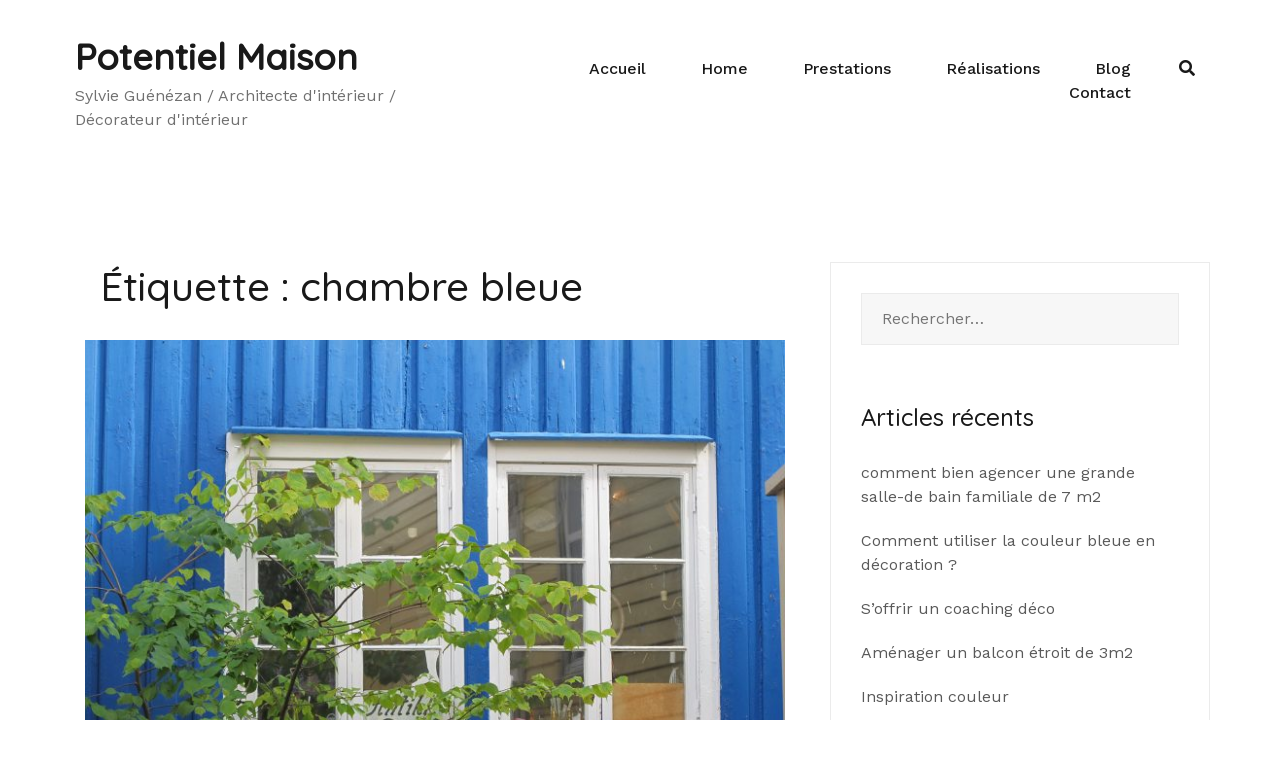

--- FILE ---
content_type: text/html; charset=UTF-8
request_url: https://potentielmaison.fr/index.php/tag/chambre-bleue/
body_size: 10299
content:
<!doctype html>
<html lang="fr-FR">
<head>
	<meta charset="UTF-8">
	<meta name="viewport" content="width=device-width, initial-scale=1">
	<link rel="profile" href="http://gmpg.org/xfn/11">

	<meta name='robots' content='index, follow, max-image-preview:large, max-snippet:-1, max-video-preview:-1' />

	<!-- This site is optimized with the Yoast SEO plugin v20.4 - https://yoast.com/wordpress/plugins/seo/ -->
	<title>Archives des chambre bleue - Potentiel Maison</title>
	<link rel="canonical" href="https://potentielmaison.fr/index.php/tag/chambre-bleue/" />
	<meta property="og:locale" content="fr_FR" />
	<meta property="og:type" content="article" />
	<meta property="og:title" content="Archives des chambre bleue - Potentiel Maison" />
	<meta property="og:url" content="https://potentielmaison.fr/index.php/tag/chambre-bleue/" />
	<meta property="og:site_name" content="Potentiel Maison" />
	<meta name="twitter:card" content="summary_large_image" />
	<script type="application/ld+json" class="yoast-schema-graph">{"@context":"https://schema.org","@graph":[{"@type":"CollectionPage","@id":"https://potentielmaison.fr/index.php/tag/chambre-bleue/","url":"https://potentielmaison.fr/index.php/tag/chambre-bleue/","name":"Archives des chambre bleue - Potentiel Maison","isPartOf":{"@id":"https://potentielmaison.fr/#website"},"primaryImageOfPage":{"@id":"https://potentielmaison.fr/index.php/tag/chambre-bleue/#primaryimage"},"image":{"@id":"https://potentielmaison.fr/index.php/tag/chambre-bleue/#primaryimage"},"thumbnailUrl":"https://potentielmaison.fr/wp-content/uploads/2021/10/maison-bleue.jpg","breadcrumb":{"@id":"https://potentielmaison.fr/index.php/tag/chambre-bleue/#breadcrumb"},"inLanguage":"fr-FR"},{"@type":"ImageObject","inLanguage":"fr-FR","@id":"https://potentielmaison.fr/index.php/tag/chambre-bleue/#primaryimage","url":"https://potentielmaison.fr/wp-content/uploads/2021/10/maison-bleue.jpg","contentUrl":"https://potentielmaison.fr/wp-content/uploads/2021/10/maison-bleue.jpg","width":1463,"height":1097},{"@type":"BreadcrumbList","@id":"https://potentielmaison.fr/index.php/tag/chambre-bleue/#breadcrumb","itemListElement":[{"@type":"ListItem","position":1,"name":"Accueil","item":"https://potentielmaison.fr/"},{"@type":"ListItem","position":2,"name":"chambre bleue"}]},{"@type":"WebSite","@id":"https://potentielmaison.fr/#website","url":"https://potentielmaison.fr/","name":"Potentiel Maison","description":"Sylvie Guénézan / Architecte d&#039;intérieur / Décorateur d&#039;intérieur","publisher":{"@id":"https://potentielmaison.fr/#/schema/person/6393dd3b34a9b47ed941a2f74313ffa5"},"potentialAction":[{"@type":"SearchAction","target":{"@type":"EntryPoint","urlTemplate":"https://potentielmaison.fr/?s={search_term_string}"},"query-input":"required name=search_term_string"}],"inLanguage":"fr-FR"},{"@type":["Person","Organization"],"@id":"https://potentielmaison.fr/#/schema/person/6393dd3b34a9b47ed941a2f74313ffa5","name":"sylvie","logo":{"@id":"https://potentielmaison.fr/#/schema/person/image/"}}]}</script>
	<!-- / Yoast SEO plugin. -->


<link rel='dns-prefetch' href='//fonts.googleapis.com' />
<link rel="alternate" type="application/rss+xml" title="Potentiel Maison &raquo; Flux" href="https://potentielmaison.fr/index.php/feed/" />
<link rel="alternate" type="application/rss+xml" title="Potentiel Maison &raquo; Flux des commentaires" href="https://potentielmaison.fr/index.php/comments/feed/" />
<link rel="alternate" type="application/rss+xml" title="Potentiel Maison &raquo; Flux de l’étiquette chambre bleue" href="https://potentielmaison.fr/index.php/tag/chambre-bleue/feed/" />
<script type="text/javascript">
/* <![CDATA[ */
window._wpemojiSettings = {"baseUrl":"https:\/\/s.w.org\/images\/core\/emoji\/15.0.3\/72x72\/","ext":".png","svgUrl":"https:\/\/s.w.org\/images\/core\/emoji\/15.0.3\/svg\/","svgExt":".svg","source":{"concatemoji":"https:\/\/potentielmaison.fr\/wp-includes\/js\/wp-emoji-release.min.js?ver=6.5.7"}};
/*! This file is auto-generated */
!function(i,n){var o,s,e;function c(e){try{var t={supportTests:e,timestamp:(new Date).valueOf()};sessionStorage.setItem(o,JSON.stringify(t))}catch(e){}}function p(e,t,n){e.clearRect(0,0,e.canvas.width,e.canvas.height),e.fillText(t,0,0);var t=new Uint32Array(e.getImageData(0,0,e.canvas.width,e.canvas.height).data),r=(e.clearRect(0,0,e.canvas.width,e.canvas.height),e.fillText(n,0,0),new Uint32Array(e.getImageData(0,0,e.canvas.width,e.canvas.height).data));return t.every(function(e,t){return e===r[t]})}function u(e,t,n){switch(t){case"flag":return n(e,"\ud83c\udff3\ufe0f\u200d\u26a7\ufe0f","\ud83c\udff3\ufe0f\u200b\u26a7\ufe0f")?!1:!n(e,"\ud83c\uddfa\ud83c\uddf3","\ud83c\uddfa\u200b\ud83c\uddf3")&&!n(e,"\ud83c\udff4\udb40\udc67\udb40\udc62\udb40\udc65\udb40\udc6e\udb40\udc67\udb40\udc7f","\ud83c\udff4\u200b\udb40\udc67\u200b\udb40\udc62\u200b\udb40\udc65\u200b\udb40\udc6e\u200b\udb40\udc67\u200b\udb40\udc7f");case"emoji":return!n(e,"\ud83d\udc26\u200d\u2b1b","\ud83d\udc26\u200b\u2b1b")}return!1}function f(e,t,n){var r="undefined"!=typeof WorkerGlobalScope&&self instanceof WorkerGlobalScope?new OffscreenCanvas(300,150):i.createElement("canvas"),a=r.getContext("2d",{willReadFrequently:!0}),o=(a.textBaseline="top",a.font="600 32px Arial",{});return e.forEach(function(e){o[e]=t(a,e,n)}),o}function t(e){var t=i.createElement("script");t.src=e,t.defer=!0,i.head.appendChild(t)}"undefined"!=typeof Promise&&(o="wpEmojiSettingsSupports",s=["flag","emoji"],n.supports={everything:!0,everythingExceptFlag:!0},e=new Promise(function(e){i.addEventListener("DOMContentLoaded",e,{once:!0})}),new Promise(function(t){var n=function(){try{var e=JSON.parse(sessionStorage.getItem(o));if("object"==typeof e&&"number"==typeof e.timestamp&&(new Date).valueOf()<e.timestamp+604800&&"object"==typeof e.supportTests)return e.supportTests}catch(e){}return null}();if(!n){if("undefined"!=typeof Worker&&"undefined"!=typeof OffscreenCanvas&&"undefined"!=typeof URL&&URL.createObjectURL&&"undefined"!=typeof Blob)try{var e="postMessage("+f.toString()+"("+[JSON.stringify(s),u.toString(),p.toString()].join(",")+"));",r=new Blob([e],{type:"text/javascript"}),a=new Worker(URL.createObjectURL(r),{name:"wpTestEmojiSupports"});return void(a.onmessage=function(e){c(n=e.data),a.terminate(),t(n)})}catch(e){}c(n=f(s,u,p))}t(n)}).then(function(e){for(var t in e)n.supports[t]=e[t],n.supports.everything=n.supports.everything&&n.supports[t],"flag"!==t&&(n.supports.everythingExceptFlag=n.supports.everythingExceptFlag&&n.supports[t]);n.supports.everythingExceptFlag=n.supports.everythingExceptFlag&&!n.supports.flag,n.DOMReady=!1,n.readyCallback=function(){n.DOMReady=!0}}).then(function(){return e}).then(function(){var e;n.supports.everything||(n.readyCallback(),(e=n.source||{}).concatemoji?t(e.concatemoji):e.wpemoji&&e.twemoji&&(t(e.twemoji),t(e.wpemoji)))}))}((window,document),window._wpemojiSettings);
/* ]]> */
</script>
<link rel='stylesheet' id='airi-bootstrap-css' href='https://potentielmaison.fr/wp-content/themes/airi/css/bootstrap/bootstrap.min.css?ver=1' type='text/css' media='all' />
<style id='wp-emoji-styles-inline-css' type='text/css'>

	img.wp-smiley, img.emoji {
		display: inline !important;
		border: none !important;
		box-shadow: none !important;
		height: 1em !important;
		width: 1em !important;
		margin: 0 0.07em !important;
		vertical-align: -0.1em !important;
		background: none !important;
		padding: 0 !important;
	}
</style>
<link rel='stylesheet' id='wp-block-library-css' href='https://potentielmaison.fr/wp-includes/css/dist/block-library/style.min.css?ver=6.5.7' type='text/css' media='all' />
<style id='classic-theme-styles-inline-css' type='text/css'>
/*! This file is auto-generated */
.wp-block-button__link{color:#fff;background-color:#32373c;border-radius:9999px;box-shadow:none;text-decoration:none;padding:calc(.667em + 2px) calc(1.333em + 2px);font-size:1.125em}.wp-block-file__button{background:#32373c;color:#fff;text-decoration:none}
</style>
<style id='global-styles-inline-css' type='text/css'>
body{--wp--preset--color--black: #000000;--wp--preset--color--cyan-bluish-gray: #abb8c3;--wp--preset--color--white: #ffffff;--wp--preset--color--pale-pink: #f78da7;--wp--preset--color--vivid-red: #cf2e2e;--wp--preset--color--luminous-vivid-orange: #ff6900;--wp--preset--color--luminous-vivid-amber: #fcb900;--wp--preset--color--light-green-cyan: #7bdcb5;--wp--preset--color--vivid-green-cyan: #00d084;--wp--preset--color--pale-cyan-blue: #8ed1fc;--wp--preset--color--vivid-cyan-blue: #0693e3;--wp--preset--color--vivid-purple: #9b51e0;--wp--preset--gradient--vivid-cyan-blue-to-vivid-purple: linear-gradient(135deg,rgba(6,147,227,1) 0%,rgb(155,81,224) 100%);--wp--preset--gradient--light-green-cyan-to-vivid-green-cyan: linear-gradient(135deg,rgb(122,220,180) 0%,rgb(0,208,130) 100%);--wp--preset--gradient--luminous-vivid-amber-to-luminous-vivid-orange: linear-gradient(135deg,rgba(252,185,0,1) 0%,rgba(255,105,0,1) 100%);--wp--preset--gradient--luminous-vivid-orange-to-vivid-red: linear-gradient(135deg,rgba(255,105,0,1) 0%,rgb(207,46,46) 100%);--wp--preset--gradient--very-light-gray-to-cyan-bluish-gray: linear-gradient(135deg,rgb(238,238,238) 0%,rgb(169,184,195) 100%);--wp--preset--gradient--cool-to-warm-spectrum: linear-gradient(135deg,rgb(74,234,220) 0%,rgb(151,120,209) 20%,rgb(207,42,186) 40%,rgb(238,44,130) 60%,rgb(251,105,98) 80%,rgb(254,248,76) 100%);--wp--preset--gradient--blush-light-purple: linear-gradient(135deg,rgb(255,206,236) 0%,rgb(152,150,240) 100%);--wp--preset--gradient--blush-bordeaux: linear-gradient(135deg,rgb(254,205,165) 0%,rgb(254,45,45) 50%,rgb(107,0,62) 100%);--wp--preset--gradient--luminous-dusk: linear-gradient(135deg,rgb(255,203,112) 0%,rgb(199,81,192) 50%,rgb(65,88,208) 100%);--wp--preset--gradient--pale-ocean: linear-gradient(135deg,rgb(255,245,203) 0%,rgb(182,227,212) 50%,rgb(51,167,181) 100%);--wp--preset--gradient--electric-grass: linear-gradient(135deg,rgb(202,248,128) 0%,rgb(113,206,126) 100%);--wp--preset--gradient--midnight: linear-gradient(135deg,rgb(2,3,129) 0%,rgb(40,116,252) 100%);--wp--preset--font-size--small: 13px;--wp--preset--font-size--medium: 20px;--wp--preset--font-size--large: 36px;--wp--preset--font-size--x-large: 42px;--wp--preset--spacing--20: 0.44rem;--wp--preset--spacing--30: 0.67rem;--wp--preset--spacing--40: 1rem;--wp--preset--spacing--50: 1.5rem;--wp--preset--spacing--60: 2.25rem;--wp--preset--spacing--70: 3.38rem;--wp--preset--spacing--80: 5.06rem;--wp--preset--shadow--natural: 6px 6px 9px rgba(0, 0, 0, 0.2);--wp--preset--shadow--deep: 12px 12px 50px rgba(0, 0, 0, 0.4);--wp--preset--shadow--sharp: 6px 6px 0px rgba(0, 0, 0, 0.2);--wp--preset--shadow--outlined: 6px 6px 0px -3px rgba(255, 255, 255, 1), 6px 6px rgba(0, 0, 0, 1);--wp--preset--shadow--crisp: 6px 6px 0px rgba(0, 0, 0, 1);}:where(.is-layout-flex){gap: 0.5em;}:where(.is-layout-grid){gap: 0.5em;}body .is-layout-flex{display: flex;}body .is-layout-flex{flex-wrap: wrap;align-items: center;}body .is-layout-flex > *{margin: 0;}body .is-layout-grid{display: grid;}body .is-layout-grid > *{margin: 0;}:where(.wp-block-columns.is-layout-flex){gap: 2em;}:where(.wp-block-columns.is-layout-grid){gap: 2em;}:where(.wp-block-post-template.is-layout-flex){gap: 1.25em;}:where(.wp-block-post-template.is-layout-grid){gap: 1.25em;}.has-black-color{color: var(--wp--preset--color--black) !important;}.has-cyan-bluish-gray-color{color: var(--wp--preset--color--cyan-bluish-gray) !important;}.has-white-color{color: var(--wp--preset--color--white) !important;}.has-pale-pink-color{color: var(--wp--preset--color--pale-pink) !important;}.has-vivid-red-color{color: var(--wp--preset--color--vivid-red) !important;}.has-luminous-vivid-orange-color{color: var(--wp--preset--color--luminous-vivid-orange) !important;}.has-luminous-vivid-amber-color{color: var(--wp--preset--color--luminous-vivid-amber) !important;}.has-light-green-cyan-color{color: var(--wp--preset--color--light-green-cyan) !important;}.has-vivid-green-cyan-color{color: var(--wp--preset--color--vivid-green-cyan) !important;}.has-pale-cyan-blue-color{color: var(--wp--preset--color--pale-cyan-blue) !important;}.has-vivid-cyan-blue-color{color: var(--wp--preset--color--vivid-cyan-blue) !important;}.has-vivid-purple-color{color: var(--wp--preset--color--vivid-purple) !important;}.has-black-background-color{background-color: var(--wp--preset--color--black) !important;}.has-cyan-bluish-gray-background-color{background-color: var(--wp--preset--color--cyan-bluish-gray) !important;}.has-white-background-color{background-color: var(--wp--preset--color--white) !important;}.has-pale-pink-background-color{background-color: var(--wp--preset--color--pale-pink) !important;}.has-vivid-red-background-color{background-color: var(--wp--preset--color--vivid-red) !important;}.has-luminous-vivid-orange-background-color{background-color: var(--wp--preset--color--luminous-vivid-orange) !important;}.has-luminous-vivid-amber-background-color{background-color: var(--wp--preset--color--luminous-vivid-amber) !important;}.has-light-green-cyan-background-color{background-color: var(--wp--preset--color--light-green-cyan) !important;}.has-vivid-green-cyan-background-color{background-color: var(--wp--preset--color--vivid-green-cyan) !important;}.has-pale-cyan-blue-background-color{background-color: var(--wp--preset--color--pale-cyan-blue) !important;}.has-vivid-cyan-blue-background-color{background-color: var(--wp--preset--color--vivid-cyan-blue) !important;}.has-vivid-purple-background-color{background-color: var(--wp--preset--color--vivid-purple) !important;}.has-black-border-color{border-color: var(--wp--preset--color--black) !important;}.has-cyan-bluish-gray-border-color{border-color: var(--wp--preset--color--cyan-bluish-gray) !important;}.has-white-border-color{border-color: var(--wp--preset--color--white) !important;}.has-pale-pink-border-color{border-color: var(--wp--preset--color--pale-pink) !important;}.has-vivid-red-border-color{border-color: var(--wp--preset--color--vivid-red) !important;}.has-luminous-vivid-orange-border-color{border-color: var(--wp--preset--color--luminous-vivid-orange) !important;}.has-luminous-vivid-amber-border-color{border-color: var(--wp--preset--color--luminous-vivid-amber) !important;}.has-light-green-cyan-border-color{border-color: var(--wp--preset--color--light-green-cyan) !important;}.has-vivid-green-cyan-border-color{border-color: var(--wp--preset--color--vivid-green-cyan) !important;}.has-pale-cyan-blue-border-color{border-color: var(--wp--preset--color--pale-cyan-blue) !important;}.has-vivid-cyan-blue-border-color{border-color: var(--wp--preset--color--vivid-cyan-blue) !important;}.has-vivid-purple-border-color{border-color: var(--wp--preset--color--vivid-purple) !important;}.has-vivid-cyan-blue-to-vivid-purple-gradient-background{background: var(--wp--preset--gradient--vivid-cyan-blue-to-vivid-purple) !important;}.has-light-green-cyan-to-vivid-green-cyan-gradient-background{background: var(--wp--preset--gradient--light-green-cyan-to-vivid-green-cyan) !important;}.has-luminous-vivid-amber-to-luminous-vivid-orange-gradient-background{background: var(--wp--preset--gradient--luminous-vivid-amber-to-luminous-vivid-orange) !important;}.has-luminous-vivid-orange-to-vivid-red-gradient-background{background: var(--wp--preset--gradient--luminous-vivid-orange-to-vivid-red) !important;}.has-very-light-gray-to-cyan-bluish-gray-gradient-background{background: var(--wp--preset--gradient--very-light-gray-to-cyan-bluish-gray) !important;}.has-cool-to-warm-spectrum-gradient-background{background: var(--wp--preset--gradient--cool-to-warm-spectrum) !important;}.has-blush-light-purple-gradient-background{background: var(--wp--preset--gradient--blush-light-purple) !important;}.has-blush-bordeaux-gradient-background{background: var(--wp--preset--gradient--blush-bordeaux) !important;}.has-luminous-dusk-gradient-background{background: var(--wp--preset--gradient--luminous-dusk) !important;}.has-pale-ocean-gradient-background{background: var(--wp--preset--gradient--pale-ocean) !important;}.has-electric-grass-gradient-background{background: var(--wp--preset--gradient--electric-grass) !important;}.has-midnight-gradient-background{background: var(--wp--preset--gradient--midnight) !important;}.has-small-font-size{font-size: var(--wp--preset--font-size--small) !important;}.has-medium-font-size{font-size: var(--wp--preset--font-size--medium) !important;}.has-large-font-size{font-size: var(--wp--preset--font-size--large) !important;}.has-x-large-font-size{font-size: var(--wp--preset--font-size--x-large) !important;}
.wp-block-navigation a:where(:not(.wp-element-button)){color: inherit;}
:where(.wp-block-post-template.is-layout-flex){gap: 1.25em;}:where(.wp-block-post-template.is-layout-grid){gap: 1.25em;}
:where(.wp-block-columns.is-layout-flex){gap: 2em;}:where(.wp-block-columns.is-layout-grid){gap: 2em;}
.wp-block-pullquote{font-size: 1.5em;line-height: 1.6;}
</style>
<link rel='stylesheet' id='contact-form-7-css' href='https://potentielmaison.fr/wp-content/plugins/contact-form-7/includes/css/styles.css?ver=5.7.7' type='text/css' media='all' />
<link rel='stylesheet' id='airi-style-css' href='https://potentielmaison.fr/wp-content/themes/airi/style.css?ver=6.5.7' type='text/css' media='all' />
<style id='airi-style-inline-css' type='text/css'>
h1,h2,h3,h4,h5,h6,.site-title{font-family:Quicksand;font-weight:;font-backup:;font-style:normal;}.editor-block-list__layout h1,.editor-block-list__layout h2,.editor-block-list__layout h3,.editor-block-list__layout h4,.editor-block-list__layout h5,.editor-block-list__layout h6,.editor-post-title__block .editor-post-title__input{font-family:Quicksand;font-weight:;font-backup:;font-style:normal;}body{font-family:;font-weight:;font-backup:;font-style:;font-size:16px;}.editor-block-list__layout,.editor-block-list__layout .editor-block-list__block{font-family:;font-weight:;font-backup:;font-style:;}.site-title{font-size:36px;}.site-description{font-size:16px;}.main-navigation ul ul li{font-size:13px;}.blog-loop .entry-title{font-size:30px;}.single-post .entry-title{font-size:36px;color:#191919;}.widget-area .widget-title{font-size:24px;}.widget-area .widget{font-size:16px;}.sidebar-column .widget-title{font-size:20px;}.sidebar-column .widget{font-size:16px;}.site-info{font-size:10px;}.woocommerce div.product .woocommerce-tabs ul.tabs li.active a,.product div.entry-summary p.price, .product div.entry-summary span.price,.athemes-blog:not(.airi_athemes_blog_skin) .posted-on a,.athemes-blog:not(.airi_athemes_blog_skin) .byline a:hover,.testimonials-section.style1:before,.single-post .read-more-link .gt,.blog-loop .read-more-link .gt,.single-post .posted-on a,.blog-loop .posted-on a,.entry-title a:hover,.airi_recent_entries .post-date,.menuStyle3 .top-bar .contact-item .fa,.menuStyle4 .contact-area .contact-block .contact-icon,.widget_categories li:hover::before,.widget_categories li:hover a{color:#89c4f2;}.product .single_add_to_cart_button.button.alt,.menuStyle4 .contact-area .contact-block .contact-icon,button,.button,input[type="button"],input[type="reset"],input[type="submit"]{border-color:#89c4f2;}.woocommerce-checkout button.button.alt,.woocommerce-checkout button.button.alt:hover,.woocommerce-cart .cart-collaterals .cart_totals .button:hover,.woocommerce-cart .cart-collaterals .cart_totals .button,.product .single_add_to_cart_button.button.alt:hover,.product .single_add_to_cart_button.button.alt,.woocommerce ul.products li.product .button,.menuStyle2 .main-navigation a:hover:after, .menuStyle2 .main-navigation .current-menu-item:after,.comments-area .comment-reply-link:hover,.menuStyle4 .main-navigation .header-cta:before,.menuStyle4 .main-navigation .header-cta,button,.button,input[type="button"],input[type="reset"],input[type="submit"],.menuStyle3 .main-navigation a:hover:after,.menuStyle3 .main-navigation .current-menu-item:after{background-color:#89c4f2;}.menuStyle1 .site-title a{color:#ffffff;}.menuStyle1 .sticky-wrapper.is-sticky .site-title a{color:#191919;}.menuStyle1 .site-description{color:#ffffff;}.menuStyle1 .sticky-wrapper.is-sticky .site-description{color:#191919;}.menuStyle1 .main-navigation a, .menuStyle1 .fa-search, .menuStyle1 ul.header-search-cart li a{color:#ffffff;}.menuStyle1 .sticky-wrapper.is-sticky .main-navigation a, .menuStyle1 .sticky-wrapper.is-sticky .fa-search, .menuStyle1 .is-sticky ul.header-search-cart li a{color:#191919;}.menuStyle1 .site-header, .menuStyle1.page-template-template_page-builder .site-header{background-color:;}.menuStyle1 .is-sticky .site-header{background-color:#ffffff;}.menuStyle1 .mobile-menu-toggle_lines, .menuStyle1 .mobile-menu-toggle_lines:before, .menuStyle1 .mobile-menu-toggle_lines:after{background-color:#fff;}.menuStyle2 .site-title a{color:#191919;}.menuStyle2 .sticky-wrapper.is-sticky .site-title a{color:#191919;}.menuStyle2 .site-description{color:#707070;}.menuStyle2 .sticky-wrapper.is-sticky .site-description{color:#707070;}.menuStyle2 .main-navigation a, .menuStyle2 .header-search-toggle, .menuStyle2 .header-search-cart li a{color:#191919;}.menuStyle2 .sticky-wrapper.is-sticky .main-navigation a, .menuStyle2 .is-sticky .header-search-toggle, .menuStyle2 .is-sticky .header-search-cart li a{color:#191919;}.menuStyle2 .site-header{background-color:#fff;}.menuStyle2 .is-sticky .site-header{background-color:#ffffff;}.menuStyle2 .mobile-menu-toggle_lines, .menuStyle2 .mobile-menu-toggle_lines:before, .menuStyle2 .mobile-menu-toggle_lines:after{background-color:#212121;}.menuStyle3 .top-bar{background-color:#fff;}.menuStyle3 .top-bar a, .menuStyle3 .top-bar .contact-item.header-social .fa, .menuStyle3 .top-bar .contact-item.header-social a{color:#191919;}.menuStyle3 .top-bar .contact-item .fa-envelope, .menuStyle3 .top-bar .contact-item .fa-phone{color:#f0437e;}.menuStyle3 .top-bar .button{background-color:#f0437e;border-color:#f0437e;color:#FFF;}.menuStyle3 .top-bar .button:hover{background-color:transparent;border-color:transparent;color:#000;}.menuStyle3 .site-title a{color:#ffffff;}.menuStyle3 .sticky-wrapper.is-sticky .site-title a{color:#191919;}.menuStyle3 .site-description{color:#ffffff;}.menuStyle3 .sticky-wrapper.is-sticky .site-description{color:#191919;}.menuStyle3 .main-navigation a, .menuStyle3 .header-search-wrapper .header-search-toggle a, .menuStyle3 ul.header-search-cart li a{color:#ffffff;}.menuStyle3 .sticky-wrapper.is-sticky .main-navigation a, .menuStyle3 .is-sticky .header-search-wrapper .header-search-toggle a, .menuStyle3 .is-sticky ul.header-search-cart li a{color:#191919;}.menuStyle3 .bottom-bar, .menuStyle3.page-template-template_page-builder .bottom-bar{background-color:transparent;}.menuStyle3 .is-sticky .bottom-bar{background-color:#ffffff;}.menuStyle3 .site-header .mobile-menu-toggle_lines, .menuStyle3 .mobile-menu-active .mobile-menu-toggle .mobile-menu-toggle_lines, .menuStyle3 .site-header .mobile-menu-toggle_lines:before, .menuStyle3 .site-header .mobile-menu-toggle_lines:after{background-color:#fff;}.menuStyle4 .site-title a{color:#191919;}.menuStyle4 .site-description{color:#707070;}.menuStyle4 .main-navigation{background-color:#0e304e;}.menuStyle4 .main-navigation li a, .menuStyle4 .main-navigation .header-search-wrapper .header-search-toggle a{color:#fff;}.menuStyle4 .site-header{background-color:#fff;}.menuStyle4 .contact-area .contact-block .contact-icon{color:#f89121;border-color:#f89121;}.menuStyle4 .contact-area .contact-block span:first-of-type{color:#595959;}.menuStyle4 .contact-area .contact-block span:last-of-type{color:#0e304e;}.menuStyle4 .main-navigation .header-cta, .menuStyle4 .main-navigation .header-cta:before{background-color:#f89121;}.menuStyle4 .main-navigation .header-cta a{color:#FFF;}.menuStyle4 .mobile-menu-toggle_lines, .menuStyle4 .mobile-menu-toggle_lines:before, .menuStyle4 .mobile-menu-toggle_lines:after{background-color:#212121;}.menuStyle5 .site-title a{color:#ffffff;}.menuStyle5 .sticky-wrapper.is-sticky .site-title a{color:#191919;}.menuStyle5 .site-description{color:#ffffff;}.menuStyle5 .sticky-wrapper.is-sticky .site-description{color:#191919;}.menuStyle5 .site-header{background-color:#61a0ce;}.menuStyle5 .is-sticky .site-header{background-color:#61a0ce;}.menuStyle5 .site-header .socials a{color:#fff;}.menuStyle5 .is-sticky .site-header .socials a{color:#fff;}.menuStyle5 .site-header .contact-us{color:#fff;}.menuStyle5 .is-sticky .site-header .contact-us{color:#fff;}.menuStyle5 .mobile-menu-toggle_lines, .menuStyle5 .mobile-menu-toggle_lines:before, .menuStyle5 .mobile-menu-toggle_lines:after{background-color:#212121;}.menuStyle6 .site-header .top-section{color:#fff;border-bottom-color:#303248;}.menuStyle6 .site-title a{color:#ffffff;}.menuStyle6 .sticky-wrapper.is-sticky .site-title a{color:#fff;}.menuStyle6 .site-description{color:#ffffff;}.menuStyle6 .sticky-wrapper.is-sticky .site-description{color:#fff;}.menuStyle6 .site-header{background-color:#181b33;}.menuStyle6 .is-sticky .site-header{background-color:#171b6c;}.menuStyle6 .site-header .main-navigation .menu > li > a:after, .menuStyle6 .site-header .main-navigation .menu > ul > li > a:after{background-color:#948b3e;}.menuStyle6 .site-header .btn{border-color:#948b3e;}.menuStyle6 .site-header .mobile-menu-toggle_lines, .menuStyle6 .mobile-menu-active .mobile-menu-toggle .mobile-menu-toggle_lines, .menuStyle6 .site-header .mobile-menu-toggle_lines:before, .menuStyle6 .site-header .mobile-menu-toggle_lines:after{background-color:#fff;}#site-navigation ul ul li a{color:#1c1c1c;}#site-navigation ul ul li{background-color:#f7f7f7;}.menuStyle1 .mobile-menu-toggle_lines, .menuStyle1 .mobile-menu-toggle_lines:before, .menuStyle1 .mobile-menu-toggle_lines:after,.menuStyle1 .mobile-menu-toggle_lines,.mobile-menu-toggle_lines:before, .mobile-menu-toggle_lines:after,.mobile-menu-toggle_lines,.menuStyle3 .mobile-menu-toggle_lines,.menuStyle3 .mobile-menu-toggle_lines:before, .menuStyle3 .mobile-menu-toggle_lines:after{background:;}.entry-title a{color:#191919;}.single-post .post-cat, .blog-loop .post-cat{background-color:#eff1f4;}.single-post .entry-meta, .blog-loop .entry-meta{color:#bfbfbf;}.single-post .entry-meta .byline a, .blog-loop .entry-meta .byline a{color:#595959;}.single-post .entry-content, .blog-loop .entry-content{color:#595959;}.widget .widget-title{color:#191919;}.widget{color:#707070;}.widget a{color:#595959;}@media screen and (max-width: 1199px){.menuStyle1 .main-navigation a, .menuStyle1 .main-navigation ul li a:hover, .menuStyle1 .main-navigation ul li.current_page_item > a, .menuStyle1 .main-navigation ul li.current-menu-item > a, .menuStyle1 .main-navigation ul li.current_page_ancestor > a, .menuStyle1 .main-navigation ul li.current-menu-ancestor > a, .menuStyle1 .main-navigation li.menu-item-has-children > a:hover + .subnav-toggle, .menuStyle1 .main-navigation ul .subnav-toggle:hover{color:#f85757;}.menuStyle2 .site-header .main-navigation .menu li a, .menuStyle2 .main-navigation li.menu-item-has-children > a:hover + .subnav-toggle, .menuStyle2 .main-navigation ul .subnav-toggle:hover{color:#f85757;}.menuStyle2 .main-navigation a:hover:after, .menuStyle2 .main-navigation .current-menu-item:after{background-color:#f85757;}.menuStyle3 .site-header .main-navigation .menu li a, .menuStyle3 .main-navigation li.menu-item-has-children > a:hover + .subnav-toggle, .menuStyle3 .main-navigation ul .subnav-toggle:hover{color:#fb397d;}.menuStyle3 .main-navigation a:hover:after, .menuStyle3 .main-navigation .current-menu-item:after{background-color:#fb397d;}.menuStyle4 .site-header .main-navigation .menu li a, .menuStyle4 .main-navigation li.menu-item-has-children > a:hover + .subnav-toggle, .menuStyle4 .main-navigation ul .subnav-toggle:hover, .menuStyle4 .main-navigation .menu > li.menu-item-has-children > .subnav-toggle{color:#fb397d;}.menuStyle5 .site-header .main-navigation .menu li a, .menuStyle5 .main-navigation li.menu-item-has-children > a:hover + .subnav-toggle, .menuStyle5 .main-navigation ul .subnav-toggle:hover{color:#191919;}.menuStyle6 .site-header .main-navigation .menu li a, .menuStyle6 .main-navigation li.menu-item-has-children > a:hover + .subnav-toggle, .menuStyle6 .main-navigation ul .subnav-toggle:hover{color:#191919;}}@media screen and (min-width: 1200px){.menuStyle5 .site-header .main-navigation .menu li a, .menuStyle5 .header-search-toggle, .menuStyle5 ul.header-search-cart li a{color:#fff;}.menuStyle5 .is-sticky .site-header .main-navigation .menu li a, .menuStyle5 .is-sticky .header-search-toggle, .menuStyle5 .is-sticky ul.header-search-cart li a{color:#fff;}.menuStyle5 .site-header .main-navigation ul li.current-menu-item > a, .menuStyle5 .site-header .main-navigation ul li a:hover{border-bottom-color:#FFF;}.menuStyle6 .site-header .main-navigation .menu li a, .menuStyle6 .site-header .header-search-cart li, .menuStyle6 .site-header .header-search-wrapper .header-search-toggle a{color:#fff;}.menuStyle6 .is-sticky .site-header .main-navigation .menu li a, .menuStyle6 .is-sticky .site-header .header-search-cart li, .menuStyle6 .is-sticky .site-header .header-search-wrapper .header-search-toggle a{color:#fff;}}
</style>
<link rel='stylesheet' id='airi-font-awesome-css' href='https://potentielmaison.fr/wp-content/themes/airi/css/font-awesome/css/all.min.css?ver=6.5.7' type='text/css' media='all' />
<link rel='stylesheet' id='airi-fonts-css' href='//fonts.googleapis.com/css?family=Work+Sans:400,500,600' type='text/css' media='all' />
<link rel='stylesheet' id='6f70a30985c206f43e5996d41a07b5ec-css' href='//fonts.googleapis.com/css?family=Quicksand:500' type='text/css' media='all' />
<script type="text/javascript" src="https://potentielmaison.fr/wp-includes/js/jquery/jquery.min.js?ver=3.7.1" id="jquery-core-js"></script>
<script type="text/javascript" src="https://potentielmaison.fr/wp-includes/js/jquery/jquery-migrate.min.js?ver=3.4.1" id="jquery-migrate-js"></script>
<link rel="https://api.w.org/" href="https://potentielmaison.fr/index.php/wp-json/" /><link rel="alternate" type="application/json" href="https://potentielmaison.fr/index.php/wp-json/wp/v2/tags/58" /><link rel="EditURI" type="application/rsd+xml" title="RSD" href="https://potentielmaison.fr/xmlrpc.php?rsd" />
<meta name="generator" content="WordPress 6.5.7" />
<meta name="generator" content="Elementor 3.16.6; features: e_dom_optimization, e_optimized_assets_loading, additional_custom_breakpoints; settings: css_print_method-external, google_font-enabled, font_display-auto">
		<style type="text/css" id="wp-custom-css">
			/* Testimonials */
.atu-hc-testimonial .elementor-testimonial-content {
	padding: 30px;
	background-color: #f7f7f7;
}
.atu-hc-testimonial .elementor-testimonial-meta-inner {
	margin-left: 20px;
}
.atu-hc-testimonial .elementor-testimonial-image {
	position: relative
}
.atu-hc-testimonial .elementor-testimonial-image::after {
	content: '';
	position: absolute;
	top: -21px;
	left: 20px;
  width: 0; 
  height: 0; 
  border-left: 10px solid transparent;
  border-right: 10px solid transparent;
  border-top: 10px solid #f7f7f7;
}

/* Contact form */
.atu-hc-contact input:not(.wpcf7-submit) {
	width: 100%;
	padding-top: 11px;
	padding-bottom: 11px;
}
.atu-hc-contact .contact-row {
	margin-bottom: 10px;
}
.atu-hc-contact .col-md-6:first-of-type {
	padding-right: 5px;
}
.atu-hc-contact .col-md-6:last-of-type {
	padding-left: 5px;
}
.atu-hc-form {
	max-width: 470px;
}

/* Contact page map */
.contact-page-map #atu-map {
	height: 400px;
}
.contact-page-form label,
.contact-page-form input:not(.wpcf7-submit),
.contact-page-form select {
	width: 100%;
	max-width: 100%;
}
.contact-page-form select {
	padding: 17px 20px;
}
.contact-page-form .wpcf7-submit {
	width: auto;
	margin: 0 auto;
	display: table;
	border-radius: 30px;
	box-shadow: 0 5px 35px 0 rgba(51, 51, 51, 0.26);
}
.contact-page-form .row {
	margin-bottom: 10px;
}
.menuStyle2 .main-navigation .header-search-toggle a:hover:after {
	display: none;
}		</style>
		</head>

<body class="archive tag tag-chambre-bleue tag-58 hfeed menuStyle2 menuNotContained sticky-header elementor-default elementor-kit-1028">

<div id="page" class="site">
	<a class="skip-link screen-reader-text" href="#content">Skip to content</a>

		
<header id="masthead" class="site-header">
	
	<div class="container-fluid">
		<div class="row">
			<div class="site-branding col-md-4 col-sm-6 col-9">
								<p class="site-title"><a href="https://potentielmaison.fr/" rel="home">Potentiel Maison</a></p>
							<p class="site-description">Sylvie Guénézan / Architecte d&#039;intérieur / Décorateur d&#039;intérieur</p>
						</div><!-- .site-branding -->

			<div class="header-mobile-menu col-md-8 col-sm-6 col-3">
				<button class="mobile-menu-toggle" aria-controls="primary-menu">
					<span class="mobile-menu-toggle_lines"></span>
					<span class="sr-only">Toggle mobile menu</span>
				</button>
			</div>
			
			<div class="d-flex justify-content-end col-md-8">
				<nav id="site-navigation" class="main-navigation">
					<div class="menu-menu-1-container"><ul id="primary-menu" class="menu"><li id="menu-item-733" class="menu-item menu-item-type-post_type menu-item-object-page menu-item-733"><a href="https://potentielmaison.fr/index.php/about-us/">Accueil</a></li>
<li id="menu-item-731" class="menu-item menu-item-type-post_type menu-item-object-page menu-item-home menu-item-731"><a href="https://potentielmaison.fr/">Home</a></li>
<li id="menu-item-738" class="menu-item menu-item-type-post_type menu-item-object-page menu-item-738"><a href="https://potentielmaison.fr/index.php/prestations/">Prestations</a></li>
<li id="menu-item-739" class="menu-item menu-item-type-post_type menu-item-object-page menu-item-739"><a href="https://potentielmaison.fr/index.php/realisations/">Réalisations</a></li>
<li id="menu-item-732" class="menu-item menu-item-type-post_type menu-item-object-page current_page_parent menu-item-732"><a href="https://potentielmaison.fr/index.php/blog/">Blog</a></li>
<li id="menu-item-1909" class="menu-item menu-item-type-post_type menu-item-object-page menu-item-1909"><a href="https://potentielmaison.fr/index.php/contact/">Contact</a></li>
</ul></div>				</nav><!-- #site-navigation -->

									<div class="header-search-wrapper d-none d-xl-flex">
				<div class="header-search-form">
					<form role="search" method="get" class="search-form" action="https://potentielmaison.fr/">
				<label>
					<span class="screen-reader-text">Rechercher :</span>
					<input type="search" class="search-field" placeholder="Rechercher…" value="" name="s" />
				</label>
				<input type="submit" class="search-submit" value="Rechercher" />
			</form>				</div>
				<div class="header-search">
					<div class="header-search-toggle"><a><i class="fas fa-search"></i></a></div>
				</div>
			</div>
							</div>

		</div>
	</div>

</header><!-- #masthead -->
	<div id="content" class="site-content">

	<div class="container"><div class="row">
	<div id="primary" class="content-area layout-default col-lg-8">
		<main id="main" class="site-main">

		
			<header class="page-header col-md-12 mb30">
				<h1 class="page-title">Étiquette : <span>chambre bleue</span></h1>			</header><!-- .page-header -->
			
			<div class="blog-loop" >
				<div class="row">
					<div class="grid-sizer"></div>
					
<article id="post-1677" class="post-1677 post type-post status-publish format-standard has-post-thumbnail hentry category-blog tag-carrelage-bleu-et-blanc tag-carrelage-moderne-exterieur tag-chambre-bleue tag-chambre-mur-bleu tag-coaching-deco tag-coaching-deco-couleur tag-color-trend-20222 tag-comment-utiliser-la-couleur-bleu-en-decoration tag-deco-bleu tag-mur-bleu-pastel tag-mur-graphique tag-peinture-murale-bleu tag-peinture-murale-bleu-canard tag-peinture-murale-bleu-clair tag-peinture-murale-bleu-gris tag-peinture-murale-bleu-klein tag-peinture-murale-bleu-nuit tag-peinture-murale-bleu-turquoise tag-peinture-murale-ocre-rose tag-peinture-murale-ocre-rouge tag-salle-de-bain-bleu-et-bois tag-salle-de-bain tag-tendance-carrelage-exterieur-2021">

	<div class="post-inner">
		<div class="flex">

						<div class="col-md-12">
				
	<a class="post-thumbnail" href="https://potentielmaison.fr/index.php/2021/10/27/comment-utiliser-la-couleur-bleue-en-decoration/" aria-hidden="true">
		<img width="720" height="540" src="https://potentielmaison.fr/wp-content/uploads/2021/10/maison-bleue-720x540.jpg" class="attachment-airi-720 size-airi-720 wp-post-image" alt="Comment utiliser la couleur bleue en décoration ?" decoding="async" fetchpriority="high" srcset="https://potentielmaison.fr/wp-content/uploads/2021/10/maison-bleue-720x540.jpg 720w, https://potentielmaison.fr/wp-content/uploads/2021/10/maison-bleue-300x225.jpg 300w, https://potentielmaison.fr/wp-content/uploads/2021/10/maison-bleue-1024x768.jpg 1024w, https://potentielmaison.fr/wp-content/uploads/2021/10/maison-bleue-768x576.jpg 768w, https://potentielmaison.fr/wp-content/uploads/2021/10/maison-bleue.jpg 1463w" sizes="(max-width: 720px) 100vw, 720px" />	</a>

				</div>
			
			<div class="post-info col-md-12">
				<header class="entry-header">
					<span class="posted-on"><a href="https://potentielmaison.fr/index.php/2021/10/27/comment-utiliser-la-couleur-bleue-en-decoration/" rel="bookmark"><time class="entry-date published" datetime="2021-10-27T18:43:01+02:00">27 octobre 2021</time><time class="updated" datetime="2024-05-31T17:39:23+02:00">31 mai 2024</time></a></span><h2 class="entry-title"><a href="https://potentielmaison.fr/index.php/2021/10/27/comment-utiliser-la-couleur-bleue-en-decoration/" rel="bookmark">Comment utiliser la couleur bleue en décoration ?</a></h2>					<div class="entry-meta">
						<span><a class="first-cat post-cat" href="https://potentielmaison.fr/index.php/category/blog/">Blog</a></span><span class="byline"> by <span class="author vcard"><a class="url fn n" href="https://potentielmaison.fr/index.php/author/sylvie/">sylvie</a></span></span><span class="comments-number">0 comments</span>					</div><!-- .entry-meta -->
									</header><!-- .entry-header -->	

									<div class="entry-content">
						<p>10 conseils pour bien utiliser la couleur bleue en décoration. 10 conseils pour bien utiliser le bleu en décoration.</p>
					</div><!-- .entry-content -->

										<footer class="entry-footer">
						<a class="read-more-link" href="https://potentielmaison.fr/index.php/2021/10/27/comment-utiliser-la-couleur-bleue-en-decoration/">Read more<span class="gt">&gt;&gt;</span></a>
					</footer><!-- .entry-footer -->
									
			</div>
		</div>
	</div>

</article><!-- #post-1677 -->

<article id="post-899" class="post-899 post type-post status-publish format-standard has-post-thumbnail hentry category-blog tag-bleu-2020 tag-bleu-classic-blue tag-bleu-et-blanc tag-bleu-et-ocre tag-bleu-et-terra-cota tag-blue-pantone tag-canape-bleu tag-chambre-bleue tag-classic-blue tag-comment-utiliser-le-classic-blue-en-decoration tag-couleur-pantone-2020 tag-mur-bleu tag-pantone-2020">

	<div class="post-inner">
		<div class="flex">

						<div class="col-md-12">
				
	<a class="post-thumbnail" href="https://potentielmaison.fr/index.php/2020/01/06/la-couleur-de-lannee-2020-le-bleu-classic-blue-et-le-terra-cota-comment-lutiliser/" aria-hidden="true">
		<img width="720" height="539" src="https://potentielmaison.fr/wp-content/uploads/2020/01/mur-bleu-maison-bleue-720x539.jpg" class="attachment-airi-720 size-airi-720 wp-post-image" alt="La couleur de l&rsquo;année 2020, le bleu « classic blue » et le terra-cota, comment l&rsquo;utiliser ?" decoding="async" srcset="https://potentielmaison.fr/wp-content/uploads/2020/01/mur-bleu-maison-bleue-720x539.jpg 720w, https://potentielmaison.fr/wp-content/uploads/2020/01/mur-bleu-maison-bleue-300x225.jpg 300w, https://potentielmaison.fr/wp-content/uploads/2020/01/mur-bleu-maison-bleue-768x575.jpg 768w, https://potentielmaison.fr/wp-content/uploads/2020/01/mur-bleu-maison-bleue.jpg 813w" sizes="(max-width: 720px) 100vw, 720px" />	</a>

				</div>
			
			<div class="post-info col-md-12">
				<header class="entry-header">
					<span class="posted-on"><a href="https://potentielmaison.fr/index.php/2020/01/06/la-couleur-de-lannee-2020-le-bleu-classic-blue-et-le-terra-cota-comment-lutiliser/" rel="bookmark"><time class="entry-date published" datetime="2020-01-06T15:42:41+01:00">6 janvier 2020</time><time class="updated" datetime="2024-05-31T18:40:44+02:00">31 mai 2024</time></a></span><h2 class="entry-title"><a href="https://potentielmaison.fr/index.php/2020/01/06/la-couleur-de-lannee-2020-le-bleu-classic-blue-et-le-terra-cota-comment-lutiliser/" rel="bookmark">La couleur de l&rsquo;année 2020, le bleu « classic blue » et le terra-cota, comment l&rsquo;utiliser ?</a></h2>					<div class="entry-meta">
						<span><a class="first-cat post-cat" href="https://potentielmaison.fr/index.php/category/blog/">Blog</a></span><span class="byline"> by <span class="author vcard"><a class="url fn n" href="https://potentielmaison.fr/index.php/author/sylvie/">sylvie</a></span></span><span class="comments-number">0 comments</span>					</div><!-- .entry-meta -->
									</header><!-- .entry-header -->	

									<div class="entry-content">
						<p>la couleur de l&rsquo;année 2020 en décoration, le bleu classic blue</p>
					</div><!-- .entry-content -->

										<footer class="entry-footer">
						<a class="read-more-link" href="https://potentielmaison.fr/index.php/2020/01/06/la-couleur-de-lannee-2020-le-bleu-classic-blue-et-le-terra-cota-comment-lutiliser/">Read more<span class="gt">&gt;&gt;</span></a>
					</footer><!-- .entry-footer -->
									
			</div>
		</div>
	</div>

</article><!-- #post-899 -->
				</div>
			</div>
			
			
		</main><!-- #main -->
	</div><!-- #primary -->

<aside id="secondary" class="widget-area col-lg-4">
	<section id="search-2" class="widget widget_search"><form role="search" method="get" class="search-form" action="https://potentielmaison.fr/">
				<label>
					<span class="screen-reader-text">Rechercher :</span>
					<input type="search" class="search-field" placeholder="Rechercher…" value="" name="s" />
				</label>
				<input type="submit" class="search-submit" value="Rechercher" />
			</form></section>
		<section id="recent-posts-2" class="widget widget_recent_entries">
		<h4 class="widget-title">Articles récents</h4>
		<ul>
											<li>
					<a href="https://potentielmaison.fr/index.php/2022/06/08/comment/">comment bien agencer une grande salle-de bain familiale de 7 m2</a>
									</li>
											<li>
					<a href="https://potentielmaison.fr/index.php/2021/10/27/comment-utiliser-la-couleur-bleue-en-decoration/">Comment utiliser la couleur bleue en décoration ?</a>
									</li>
											<li>
					<a href="https://potentielmaison.fr/index.php/2021/04/23/soffrir-un-coaching-deco/">S&rsquo;offrir un coaching déco</a>
									</li>
											<li>
					<a href="https://potentielmaison.fr/index.php/2020/04/23/amenager-un-balcon-etroit-de-3m2/">Aménager un balcon étroit de 3m2</a>
									</li>
											<li>
					<a href="https://potentielmaison.fr/index.php/2020/03/03/inspiration-couleur/">Inspiration couleur</a>
									</li>
					</ul>

		</section><section id="archives-2" class="widget widget_archive"><h4 class="widget-title">Archives</h4>
			<ul>
					<li><a href='https://potentielmaison.fr/index.php/2022/06/'>juin 2022</a></li>
	<li><a href='https://potentielmaison.fr/index.php/2021/10/'>octobre 2021</a></li>
	<li><a href='https://potentielmaison.fr/index.php/2021/04/'>avril 2021</a></li>
	<li><a href='https://potentielmaison.fr/index.php/2020/04/'>avril 2020</a></li>
	<li><a href='https://potentielmaison.fr/index.php/2020/03/'>mars 2020</a></li>
	<li><a href='https://potentielmaison.fr/index.php/2020/02/'>février 2020</a></li>
	<li><a href='https://potentielmaison.fr/index.php/2020/01/'>janvier 2020</a></li>
	<li><a href='https://potentielmaison.fr/index.php/2019/12/'>décembre 2019</a></li>
			</ul>

			</section><section id="categories-2" class="widget widget_categories"><h4 class="widget-title">Catégories</h4>
			<ul>
					<li class="cat-item cat-item-1"><a href="https://potentielmaison.fr/index.php/category/blog/">Blog</a>
</li>
	<li class="cat-item cat-item-2"><a href="https://potentielmaison.fr/index.php/category/inspiration/">Inspiration</a>
</li>
			</ul>

			</section></aside><!-- #secondary -->

	</div><!-- #content -->

	</div></div>
	
	
	
	<div id="sidebar-footer" class="footer-widgets" role="complementary">
		<div class="container">
			<div class="row">
							<div class="sidebar-column col-md-3">
					<section id="text-1" class="widget widget_text">			<div class="textwidget"><p>POTENTIEL MAISON</p>
<p>Sylvie Guénézan</p>
<p>Architecte d&rsquo;intérieur et décoratrice d&rsquo;intérieur</p>
<p>35, avenue de la Liberté</p>
<p>59 370 Mons-en-Baroeul.</p>
<p><span style="color: #bfbfbf;">@2018 atu. All rights reserved.</span><strong><em></p>
</div>
		</section><section id="text-3" class="widget widget_text">			<div class="textwidget"><p>&nbsp;</p>
<p>Votre architecte d&rsquo;intérieur et votre décorateur d&rsquo;intérieur à Lille et en région Nord.</p>
<p><span style="color: #bfbfbf;">@2018 atu. All rights reserved.</span></p>
</div>
		</section>				</div>
				
							<div class="sidebar-column col-md-3">
					<section id="text-2" class="widget widget_text"><h3 class="widget-title">Contact</h3>			<div class="textwidget"><ul>
<li><span style="color: #bfbfbf;">Email:</span> contact@potentielmaison.fr</li>
</ul>
<p><span style="color: #bfbfbf;">Phone:</span> 06.20.86.71.49</p>
<p>&nbsp;</p>
</div>
		</section>				</div>
				
							<div class="sidebar-column col-md-3">
									</div>
										<div class="sidebar-column col-md-3">
									</div>
					
			</div>	
		</div>	
	</div>
	<footer id="colophon" class="site-footer">
		<div class="container">
			<div class="row">
					
	<div class="site-info col-md-12">
		
					<a href="https://wordpress.org/">Proudly powered by WordPress</a>
			<span class="sep"> | </span>
			Theme: <a href="https://athemes.com/theme/airi" rel="nofollow">Airi</a> by aThemes.			</div><!-- .site-info -->
	
				</div>
		</div>
	</footer><!-- #colophon -->
</div><!-- #page -->

<script type="text/javascript" src="https://potentielmaison.fr/wp-content/plugins/contact-form-7/includes/swv/js/index.js?ver=5.7.7" id="swv-js"></script>
<script type="text/javascript" id="contact-form-7-js-extra">
/* <![CDATA[ */
var wpcf7 = {"api":{"root":"https:\/\/potentielmaison.fr\/index.php\/wp-json\/","namespace":"contact-form-7\/v1"}};
/* ]]> */
</script>
<script type="text/javascript" src="https://potentielmaison.fr/wp-content/plugins/contact-form-7/includes/js/index.js?ver=5.7.7" id="contact-form-7-js"></script>
<script type="text/javascript" src="https://potentielmaison.fr/wp-content/themes/airi/js/vendor/skip-link-focus-fix.js?ver=20151215" id="airi-skip-link-focus-fix-js"></script>
<script type="text/javascript" src="https://potentielmaison.fr/wp-content/themes/airi/js/vendor/scripts.js?ver=20180223" id="airi-scripts-js"></script>
<script type="text/javascript" src="https://potentielmaison.fr/wp-content/themes/airi/js/custom/custom.min.js?ver=20181017" id="airi-main-js"></script>

</body>
</html>
